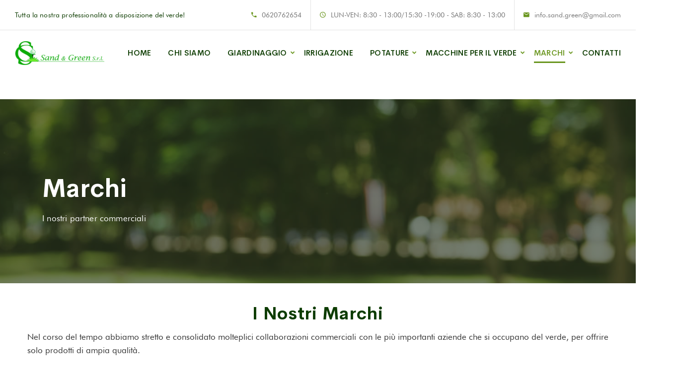

--- FILE ---
content_type: text/html; charset=UTF-8
request_url: https://www.sandandgreen.it/i-nostri-marchi/
body_size: 17283
content:
<!doctype html>
<html lang="it-IT"
	prefix="og: https://ogp.me/ns#" >
<head>
    <meta charset="UTF-8">
    <meta name="viewport" content="width=device-width, initial-scale=1">
    <link rel="profile" href="//gmpg.org/xfn/11">
    <title>Marchi | Sand &amp; Green by Quattrini - San Cesareo (Roma)</title>
    
		<!-- All in One SEO 4.1.2.3 -->
		<meta name="description" content="Commercializziamo macchine per la cura del verde e non solo. Collaboriamo con aziende consolidate del settore. Scopri tutti i marchi distribuiti dalla nostra azienda."/>
		<link rel="canonical" href="https://www.sandandgreen.it/i-nostri-marchi/" />
		<meta property="og:site_name" content="Sand &amp; Green by Quattrini - San Cesareo (Roma) |" />
		<meta property="og:type" content="article" />
		<meta property="og:title" content="Marchi | Sand &amp; Green by Quattrini - San Cesareo (Roma)" />
		<meta property="og:description" content="Commercializziamo macchine per la cura del verde e non solo. Collaboriamo con aziende consolidate del settore. Scopri tutti i marchi distribuiti dalla nostra azienda." />
		<meta property="og:url" content="https://www.sandandgreen.it/i-nostri-marchi/" />
		<meta property="article:published_time" content="2020-02-10T03:27:23Z" />
		<meta property="article:modified_time" content="2021-07-21T10:28:17Z" />
		<meta name="twitter:card" content="summary" />
		<meta name="twitter:domain" content="www.sandandgreen.it" />
		<meta name="twitter:title" content="Marchi | Sand &amp; Green by Quattrini - San Cesareo (Roma)" />
		<meta name="twitter:description" content="Commercializziamo macchine per la cura del verde e non solo. Collaboriamo con aziende consolidate del settore. Scopri tutti i marchi distribuiti dalla nostra azienda." />
		<script type="application/ld+json" class="aioseo-schema">
			{"@context":"https:\/\/schema.org","@graph":[{"@type":"WebSite","@id":"https:\/\/www.sandandgreen.it\/#website","url":"https:\/\/www.sandandgreen.it\/","name":"Sand & Green by Quattrini - San Cesareo (Roma)","publisher":{"@id":"https:\/\/www.sandandgreen.it\/#organization"}},{"@type":"Organization","@id":"https:\/\/www.sandandgreen.it\/#organization","name":"Sand & Green by Quattrini","url":"https:\/\/www.sandandgreen.it\/","logo":{"@type":"ImageObject","@id":"https:\/\/www.sandandgreen.it\/#organizationLogo","url":"https:\/\/www.sandandgreen.it\/wp-content\/uploads\/2021\/03\/logo_sand_green.fw_.png","width":"398","height":"106"},"image":{"@id":"https:\/\/www.sandandgreen.it\/#organizationLogo"},"contactPoint":{"@type":"ContactPoint","telephone":"+390620762654","contactType":"Customer Support"}},{"@type":"BreadcrumbList","@id":"https:\/\/www.sandandgreen.it\/i-nostri-marchi\/#breadcrumblist","itemListElement":[{"@type":"ListItem","@id":"https:\/\/www.sandandgreen.it\/#listItem","position":"1","item":{"@type":"WebPage","@id":"https:\/\/www.sandandgreen.it\/","name":"Home","description":"Sand&Green Roma, specializzata nei servizi di giardinaggio, propone servizi e macchine professionali per la cura del verde, potature e realizzazione impianti di irrigazione. Scopri di pi\u00f9.","url":"https:\/\/www.sandandgreen.it\/"},"nextItem":"https:\/\/www.sandandgreen.it\/i-nostri-marchi\/#listItem"},{"@type":"ListItem","@id":"https:\/\/www.sandandgreen.it\/i-nostri-marchi\/#listItem","position":"2","item":{"@type":"WebPage","@id":"https:\/\/www.sandandgreen.it\/i-nostri-marchi\/","name":"Marchi","description":"Commercializziamo macchine per la cura del verde e non solo. Collaboriamo con aziende consolidate del settore. Scopri tutti i marchi distribuiti dalla nostra azienda.","url":"https:\/\/www.sandandgreen.it\/i-nostri-marchi\/"},"previousItem":"https:\/\/www.sandandgreen.it\/#listItem"}]},{"@type":"WebPage","@id":"https:\/\/www.sandandgreen.it\/i-nostri-marchi\/#webpage","url":"https:\/\/www.sandandgreen.it\/i-nostri-marchi\/","name":"Marchi | Sand & Green by Quattrini - San Cesareo (Roma)","description":"Commercializziamo macchine per la cura del verde e non solo. Collaboriamo con aziende consolidate del settore. Scopri tutti i marchi distribuiti dalla nostra azienda.","inLanguage":"it-IT","isPartOf":{"@id":"https:\/\/www.sandandgreen.it\/#website"},"breadcrumb":{"@id":"https:\/\/www.sandandgreen.it\/i-nostri-marchi\/#breadcrumblist"},"datePublished":"2020-02-10T03:27:23+01:00","dateModified":"2021-07-21T10:28:17+02:00"}]}
		</script>
		<!-- All in One SEO -->

<link rel='dns-prefetch' href='//fonts.googleapis.com' />
<link rel="alternate" type="application/rss+xml" title="Sand &amp; Green by Quattrini - San Cesareo (Roma) &raquo; Feed" href="https://www.sandandgreen.it/feed/" />
<link rel="alternate" title="oEmbed (JSON)" type="application/json+oembed" href="https://www.sandandgreen.it/wp-json/oembed/1.0/embed?url=https%3A%2F%2Fwww.sandandgreen.it%2Fi-nostri-marchi%2F" />
<link rel="alternate" title="oEmbed (XML)" type="text/xml+oembed" href="https://www.sandandgreen.it/wp-json/oembed/1.0/embed?url=https%3A%2F%2Fwww.sandandgreen.it%2Fi-nostri-marchi%2F&#038;format=xml" />
<style id='wp-img-auto-sizes-contain-inline-css' type='text/css'>
img:is([sizes=auto i],[sizes^="auto," i]){contain-intrinsic-size:3000px 1500px}
/*# sourceURL=wp-img-auto-sizes-contain-inline-css */
</style>
<style id='wp-emoji-styles-inline-css' type='text/css'>

	img.wp-smiley, img.emoji {
		display: inline !important;
		border: none !important;
		box-shadow: none !important;
		height: 1em !important;
		width: 1em !important;
		margin: 0 0.07em !important;
		vertical-align: -0.1em !important;
		background: none !important;
		padding: 0 !important;
	}
/*# sourceURL=wp-emoji-styles-inline-css */
</style>
<style id='wp-block-library-inline-css' type='text/css'>
:root{--wp-block-synced-color:#7a00df;--wp-block-synced-color--rgb:122,0,223;--wp-bound-block-color:var(--wp-block-synced-color);--wp-editor-canvas-background:#ddd;--wp-admin-theme-color:#007cba;--wp-admin-theme-color--rgb:0,124,186;--wp-admin-theme-color-darker-10:#006ba1;--wp-admin-theme-color-darker-10--rgb:0,107,160.5;--wp-admin-theme-color-darker-20:#005a87;--wp-admin-theme-color-darker-20--rgb:0,90,135;--wp-admin-border-width-focus:2px}@media (min-resolution:192dpi){:root{--wp-admin-border-width-focus:1.5px}}.wp-element-button{cursor:pointer}:root .has-very-light-gray-background-color{background-color:#eee}:root .has-very-dark-gray-background-color{background-color:#313131}:root .has-very-light-gray-color{color:#eee}:root .has-very-dark-gray-color{color:#313131}:root .has-vivid-green-cyan-to-vivid-cyan-blue-gradient-background{background:linear-gradient(135deg,#00d084,#0693e3)}:root .has-purple-crush-gradient-background{background:linear-gradient(135deg,#34e2e4,#4721fb 50%,#ab1dfe)}:root .has-hazy-dawn-gradient-background{background:linear-gradient(135deg,#faaca8,#dad0ec)}:root .has-subdued-olive-gradient-background{background:linear-gradient(135deg,#fafae1,#67a671)}:root .has-atomic-cream-gradient-background{background:linear-gradient(135deg,#fdd79a,#004a59)}:root .has-nightshade-gradient-background{background:linear-gradient(135deg,#330968,#31cdcf)}:root .has-midnight-gradient-background{background:linear-gradient(135deg,#020381,#2874fc)}:root{--wp--preset--font-size--normal:16px;--wp--preset--font-size--huge:42px}.has-regular-font-size{font-size:1em}.has-larger-font-size{font-size:2.625em}.has-normal-font-size{font-size:var(--wp--preset--font-size--normal)}.has-huge-font-size{font-size:var(--wp--preset--font-size--huge)}.has-text-align-center{text-align:center}.has-text-align-left{text-align:left}.has-text-align-right{text-align:right}.has-fit-text{white-space:nowrap!important}#end-resizable-editor-section{display:none}.aligncenter{clear:both}.items-justified-left{justify-content:flex-start}.items-justified-center{justify-content:center}.items-justified-right{justify-content:flex-end}.items-justified-space-between{justify-content:space-between}.screen-reader-text{border:0;clip-path:inset(50%);height:1px;margin:-1px;overflow:hidden;padding:0;position:absolute;width:1px;word-wrap:normal!important}.screen-reader-text:focus{background-color:#ddd;clip-path:none;color:#444;display:block;font-size:1em;height:auto;left:5px;line-height:normal;padding:15px 23px 14px;text-decoration:none;top:5px;width:auto;z-index:100000}html :where(.has-border-color){border-style:solid}html :where([style*=border-top-color]){border-top-style:solid}html :where([style*=border-right-color]){border-right-style:solid}html :where([style*=border-bottom-color]){border-bottom-style:solid}html :where([style*=border-left-color]){border-left-style:solid}html :where([style*=border-width]){border-style:solid}html :where([style*=border-top-width]){border-top-style:solid}html :where([style*=border-right-width]){border-right-style:solid}html :where([style*=border-bottom-width]){border-bottom-style:solid}html :where([style*=border-left-width]){border-left-style:solid}html :where(img[class*=wp-image-]){height:auto;max-width:100%}:where(figure){margin:0 0 1em}html :where(.is-position-sticky){--wp-admin--admin-bar--position-offset:var(--wp-admin--admin-bar--height,0px)}@media screen and (max-width:600px){html :where(.is-position-sticky){--wp-admin--admin-bar--position-offset:0px}}

/*# sourceURL=wp-block-library-inline-css */
</style><style id='global-styles-inline-css' type='text/css'>
:root{--wp--preset--aspect-ratio--square: 1;--wp--preset--aspect-ratio--4-3: 4/3;--wp--preset--aspect-ratio--3-4: 3/4;--wp--preset--aspect-ratio--3-2: 3/2;--wp--preset--aspect-ratio--2-3: 2/3;--wp--preset--aspect-ratio--16-9: 16/9;--wp--preset--aspect-ratio--9-16: 9/16;--wp--preset--color--black: #000000;--wp--preset--color--cyan-bluish-gray: #abb8c3;--wp--preset--color--white: #ffffff;--wp--preset--color--pale-pink: #f78da7;--wp--preset--color--vivid-red: #cf2e2e;--wp--preset--color--luminous-vivid-orange: #ff6900;--wp--preset--color--luminous-vivid-amber: #fcb900;--wp--preset--color--light-green-cyan: #7bdcb5;--wp--preset--color--vivid-green-cyan: #00d084;--wp--preset--color--pale-cyan-blue: #8ed1fc;--wp--preset--color--vivid-cyan-blue: #0693e3;--wp--preset--color--vivid-purple: #9b51e0;--wp--preset--gradient--vivid-cyan-blue-to-vivid-purple: linear-gradient(135deg,rgb(6,147,227) 0%,rgb(155,81,224) 100%);--wp--preset--gradient--light-green-cyan-to-vivid-green-cyan: linear-gradient(135deg,rgb(122,220,180) 0%,rgb(0,208,130) 100%);--wp--preset--gradient--luminous-vivid-amber-to-luminous-vivid-orange: linear-gradient(135deg,rgb(252,185,0) 0%,rgb(255,105,0) 100%);--wp--preset--gradient--luminous-vivid-orange-to-vivid-red: linear-gradient(135deg,rgb(255,105,0) 0%,rgb(207,46,46) 100%);--wp--preset--gradient--very-light-gray-to-cyan-bluish-gray: linear-gradient(135deg,rgb(238,238,238) 0%,rgb(169,184,195) 100%);--wp--preset--gradient--cool-to-warm-spectrum: linear-gradient(135deg,rgb(74,234,220) 0%,rgb(151,120,209) 20%,rgb(207,42,186) 40%,rgb(238,44,130) 60%,rgb(251,105,98) 80%,rgb(254,248,76) 100%);--wp--preset--gradient--blush-light-purple: linear-gradient(135deg,rgb(255,206,236) 0%,rgb(152,150,240) 100%);--wp--preset--gradient--blush-bordeaux: linear-gradient(135deg,rgb(254,205,165) 0%,rgb(254,45,45) 50%,rgb(107,0,62) 100%);--wp--preset--gradient--luminous-dusk: linear-gradient(135deg,rgb(255,203,112) 0%,rgb(199,81,192) 50%,rgb(65,88,208) 100%);--wp--preset--gradient--pale-ocean: linear-gradient(135deg,rgb(255,245,203) 0%,rgb(182,227,212) 50%,rgb(51,167,181) 100%);--wp--preset--gradient--electric-grass: linear-gradient(135deg,rgb(202,248,128) 0%,rgb(113,206,126) 100%);--wp--preset--gradient--midnight: linear-gradient(135deg,rgb(2,3,129) 0%,rgb(40,116,252) 100%);--wp--preset--font-size--small: 13px;--wp--preset--font-size--medium: 20px;--wp--preset--font-size--large: 36px;--wp--preset--font-size--x-large: 42px;--wp--preset--spacing--20: 0.44rem;--wp--preset--spacing--30: 0.67rem;--wp--preset--spacing--40: 1rem;--wp--preset--spacing--50: 1.5rem;--wp--preset--spacing--60: 2.25rem;--wp--preset--spacing--70: 3.38rem;--wp--preset--spacing--80: 5.06rem;--wp--preset--shadow--natural: 6px 6px 9px rgba(0, 0, 0, 0.2);--wp--preset--shadow--deep: 12px 12px 50px rgba(0, 0, 0, 0.4);--wp--preset--shadow--sharp: 6px 6px 0px rgba(0, 0, 0, 0.2);--wp--preset--shadow--outlined: 6px 6px 0px -3px rgb(255, 255, 255), 6px 6px rgb(0, 0, 0);--wp--preset--shadow--crisp: 6px 6px 0px rgb(0, 0, 0);}:where(.is-layout-flex){gap: 0.5em;}:where(.is-layout-grid){gap: 0.5em;}body .is-layout-flex{display: flex;}.is-layout-flex{flex-wrap: wrap;align-items: center;}.is-layout-flex > :is(*, div){margin: 0;}body .is-layout-grid{display: grid;}.is-layout-grid > :is(*, div){margin: 0;}:where(.wp-block-columns.is-layout-flex){gap: 2em;}:where(.wp-block-columns.is-layout-grid){gap: 2em;}:where(.wp-block-post-template.is-layout-flex){gap: 1.25em;}:where(.wp-block-post-template.is-layout-grid){gap: 1.25em;}.has-black-color{color: var(--wp--preset--color--black) !important;}.has-cyan-bluish-gray-color{color: var(--wp--preset--color--cyan-bluish-gray) !important;}.has-white-color{color: var(--wp--preset--color--white) !important;}.has-pale-pink-color{color: var(--wp--preset--color--pale-pink) !important;}.has-vivid-red-color{color: var(--wp--preset--color--vivid-red) !important;}.has-luminous-vivid-orange-color{color: var(--wp--preset--color--luminous-vivid-orange) !important;}.has-luminous-vivid-amber-color{color: var(--wp--preset--color--luminous-vivid-amber) !important;}.has-light-green-cyan-color{color: var(--wp--preset--color--light-green-cyan) !important;}.has-vivid-green-cyan-color{color: var(--wp--preset--color--vivid-green-cyan) !important;}.has-pale-cyan-blue-color{color: var(--wp--preset--color--pale-cyan-blue) !important;}.has-vivid-cyan-blue-color{color: var(--wp--preset--color--vivid-cyan-blue) !important;}.has-vivid-purple-color{color: var(--wp--preset--color--vivid-purple) !important;}.has-black-background-color{background-color: var(--wp--preset--color--black) !important;}.has-cyan-bluish-gray-background-color{background-color: var(--wp--preset--color--cyan-bluish-gray) !important;}.has-white-background-color{background-color: var(--wp--preset--color--white) !important;}.has-pale-pink-background-color{background-color: var(--wp--preset--color--pale-pink) !important;}.has-vivid-red-background-color{background-color: var(--wp--preset--color--vivid-red) !important;}.has-luminous-vivid-orange-background-color{background-color: var(--wp--preset--color--luminous-vivid-orange) !important;}.has-luminous-vivid-amber-background-color{background-color: var(--wp--preset--color--luminous-vivid-amber) !important;}.has-light-green-cyan-background-color{background-color: var(--wp--preset--color--light-green-cyan) !important;}.has-vivid-green-cyan-background-color{background-color: var(--wp--preset--color--vivid-green-cyan) !important;}.has-pale-cyan-blue-background-color{background-color: var(--wp--preset--color--pale-cyan-blue) !important;}.has-vivid-cyan-blue-background-color{background-color: var(--wp--preset--color--vivid-cyan-blue) !important;}.has-vivid-purple-background-color{background-color: var(--wp--preset--color--vivid-purple) !important;}.has-black-border-color{border-color: var(--wp--preset--color--black) !important;}.has-cyan-bluish-gray-border-color{border-color: var(--wp--preset--color--cyan-bluish-gray) !important;}.has-white-border-color{border-color: var(--wp--preset--color--white) !important;}.has-pale-pink-border-color{border-color: var(--wp--preset--color--pale-pink) !important;}.has-vivid-red-border-color{border-color: var(--wp--preset--color--vivid-red) !important;}.has-luminous-vivid-orange-border-color{border-color: var(--wp--preset--color--luminous-vivid-orange) !important;}.has-luminous-vivid-amber-border-color{border-color: var(--wp--preset--color--luminous-vivid-amber) !important;}.has-light-green-cyan-border-color{border-color: var(--wp--preset--color--light-green-cyan) !important;}.has-vivid-green-cyan-border-color{border-color: var(--wp--preset--color--vivid-green-cyan) !important;}.has-pale-cyan-blue-border-color{border-color: var(--wp--preset--color--pale-cyan-blue) !important;}.has-vivid-cyan-blue-border-color{border-color: var(--wp--preset--color--vivid-cyan-blue) !important;}.has-vivid-purple-border-color{border-color: var(--wp--preset--color--vivid-purple) !important;}.has-vivid-cyan-blue-to-vivid-purple-gradient-background{background: var(--wp--preset--gradient--vivid-cyan-blue-to-vivid-purple) !important;}.has-light-green-cyan-to-vivid-green-cyan-gradient-background{background: var(--wp--preset--gradient--light-green-cyan-to-vivid-green-cyan) !important;}.has-luminous-vivid-amber-to-luminous-vivid-orange-gradient-background{background: var(--wp--preset--gradient--luminous-vivid-amber-to-luminous-vivid-orange) !important;}.has-luminous-vivid-orange-to-vivid-red-gradient-background{background: var(--wp--preset--gradient--luminous-vivid-orange-to-vivid-red) !important;}.has-very-light-gray-to-cyan-bluish-gray-gradient-background{background: var(--wp--preset--gradient--very-light-gray-to-cyan-bluish-gray) !important;}.has-cool-to-warm-spectrum-gradient-background{background: var(--wp--preset--gradient--cool-to-warm-spectrum) !important;}.has-blush-light-purple-gradient-background{background: var(--wp--preset--gradient--blush-light-purple) !important;}.has-blush-bordeaux-gradient-background{background: var(--wp--preset--gradient--blush-bordeaux) !important;}.has-luminous-dusk-gradient-background{background: var(--wp--preset--gradient--luminous-dusk) !important;}.has-pale-ocean-gradient-background{background: var(--wp--preset--gradient--pale-ocean) !important;}.has-electric-grass-gradient-background{background: var(--wp--preset--gradient--electric-grass) !important;}.has-midnight-gradient-background{background: var(--wp--preset--gradient--midnight) !important;}.has-small-font-size{font-size: var(--wp--preset--font-size--small) !important;}.has-medium-font-size{font-size: var(--wp--preset--font-size--medium) !important;}.has-large-font-size{font-size: var(--wp--preset--font-size--large) !important;}.has-x-large-font-size{font-size: var(--wp--preset--font-size--x-large) !important;}
/*# sourceURL=global-styles-inline-css */
</style>

<style id='classic-theme-styles-inline-css' type='text/css'>
/*! This file is auto-generated */
.wp-block-button__link{color:#fff;background-color:#32373c;border-radius:9999px;box-shadow:none;text-decoration:none;padding:calc(.667em + 2px) calc(1.333em + 2px);font-size:1.125em}.wp-block-file__button{background:#32373c;color:#fff;text-decoration:none}
/*# sourceURL=/wp-includes/css/classic-themes.min.css */
</style>
<link rel='stylesheet' id='contact-form-7-css' href='https://www.sandandgreen.it/wp-content/plugins/contact-form-7/includes/css/styles.css?ver=5.4' type='text/css' media='all' />
<style id='contact-form-7-inline-css' type='text/css'>
.wpcf7 .wpcf7-recaptcha iframe {margin-bottom: 0;}.wpcf7 .wpcf7-recaptcha[data-align="center"] > div {margin: 0 auto;}.wpcf7 .wpcf7-recaptcha[data-align="right"] > div {margin: 0 0 0 auto;}
/*# sourceURL=contact-form-7-inline-css */
</style>
<link rel='stylesheet' id='lcb-main-css-css' href='https://www.sandandgreen.it/wp-content/plugins/liquid-custom-builder/assets/css/main.css?ver=1.0.0' type='text/css' media='all' />
<link rel='stylesheet' id='progressbar-lib-css-css' href='https://www.sandandgreen.it/wp-content/plugins/liquid-custom-builder/assets/css/lib/progressbar.min.css?ver=0.7.1' type='text/css' media='all' />
<link rel='stylesheet' id='oc-css-css' href='https://www.sandandgreen.it/wp-content/plugins/liquid-custom-builder/assets/css/lib/owl.carousel.min.css?ver=2.2.1' type='text/css' media='all' />
<link rel='stylesheet' id='logo-owl-css' href='https://www.sandandgreen.it/wp-content/plugins/logo-slider-wp/public/assets/lib/owl.carousel2/owl.carousel.css?ver=1.0.0' type='text/css' media='all' />
<link rel='stylesheet' id='logo-owltheme-css' href='https://www.sandandgreen.it/wp-content/plugins/logo-slider-wp/public/assets/lib/owl.carousel2/owl.theme.default.min.css?ver=1.0.0' type='text/css' media='all' />
<link rel='stylesheet' id='lgx-logo-animate-css' href='https://www.sandandgreen.it/wp-content/plugins/logo-slider-wp/public/assets/lib/animate/animate-logo.css?ver=20' type='text/css' media='all' />
<link rel='stylesheet' id='logo-slider-wp-css' href='https://www.sandandgreen.it/wp-content/plugins/logo-slider-wp/public/assets/css/logo-slider-wp-public.css?ver=1.0.0' type='text/css' media='all' />
<link rel='stylesheet' id='rs-plugin-settings-css' href='https://www.sandandgreen.it/wp-content/plugins/revslider/public/assets/css/rs6.css?ver=6.3.9' type='text/css' media='all' />
<style id='rs-plugin-settings-inline-css' type='text/css'>
#rs-demo-id {}
/*# sourceURL=rs-plugin-settings-inline-css */
</style>
<link rel='stylesheet' id='woocommerce-layout-css' href='https://www.sandandgreen.it/wp-content/plugins/woocommerce/assets/css/woocommerce-layout.css?ver=5.0.3' type='text/css' media='all' />
<link rel='stylesheet' id='woocommerce-smallscreen-css' href='https://www.sandandgreen.it/wp-content/plugins/woocommerce/assets/css/woocommerce-smallscreen.css?ver=5.0.3' type='text/css' media='only screen and (max-width: 768px)' />
<link rel='stylesheet' id='woocommerce-general-css' href='https://www.sandandgreen.it/wp-content/plugins/woocommerce/assets/css/woocommerce.css?ver=5.0.3' type='text/css' media='all' />
<style id='woocommerce-inline-inline-css' type='text/css'>
.woocommerce form .form-row .required { visibility: visible; }
/*# sourceURL=woocommerce-inline-inline-css */
</style>
<link rel='stylesheet' id='bootstrap-css' href='https://www.sandandgreen.it/wp-content/themes/landmaster/assets/css/bootstrap.min.css?ver=4.0.0' type='text/css' media='all' />
<link rel='stylesheet' id='font-awesome-css' href='https://www.sandandgreen.it/wp-content/plugins/elementor/assets/lib/font-awesome/css/font-awesome.min.css?ver=4.7.0' type='text/css' media='all' />
<link rel='stylesheet' id='font-awesome5-css' href='https://www.sandandgreen.it/wp-content/themes/landmaster/assets/css/font-awesome5.min.css?ver=5.8.0' type='text/css' media='all' />
<link rel='stylesheet' id='material-design-iconic-font-css' href='https://www.sandandgreen.it/wp-content/themes/landmaster/assets/css/material-design-iconic-font.min.css?ver=2.2.0' type='text/css' media='all' />
<link rel='stylesheet' id='icofont-css' href='https://www.sandandgreen.it/wp-content/themes/landmaster/assets/css/icofont.min.css?ver=1.0.1' type='text/css' media='all' />
<link rel='stylesheet' id='magnific-popup-css' href='https://www.sandandgreen.it/wp-content/themes/landmaster/assets/css/magnific-popup.css?ver=1.0.0' type='text/css' media='all' />
<link rel='stylesheet' id='landmaster-theme-css' href='https://www.sandandgreen.it/wp-content/themes/landmaster/assets/css/theme.css?ver=1.0.4' type='text/css' media='all' />
<style id='landmaster-theme-inline-css' type='text/css'>
@media screen and(max-width:991px){}.primary-menu>li>a{font-size:15px !important}body #pagetitle.pagetitle{background-image:url(https://www.sandandgreen.it/wp-content/uploads/2021/06/ptt_contact.jpg)}#pagetitle .page-title-inner{text-align:left}@media screen and(min-width:992px){}.elementor-591 .elementor-element.elementor-element-4ab90156{transition:background 0.3s,border 0.3s,border-radius 0.3s,box-shadow 0.3s;margin-top:0 !important;margin-bottom:0}#site-header-wrap{position:relative;z-index:999;height:200px!important}#site-header-wrap #site-header{position:relative;top:15px}@media screen and(min-width:992px){.primary-menu &gt;li &gt;a{font-family:&#039;CerebriSans SemiBold&#039;;font-weight:600;font-size:15px!important;color:#0d3c00;line-height:92px;position:relative;-webkit-font-smoothing:antialiased;font-smoothing:antialiased;-moz-osx-font-smoothing:grayscale;letter-spacing:0}}@media screen and(min-width:992px){.primary-menu &gt;li{display:inline-block;vertical-align:middle;float:left;margin:0 10px!important}}@media screen and(min-width:992px){#site-header-wrap.header-layout2 .site-header-main .primary-menu &gt;li.menu-item-has-children{margin:0 15px!important}}
/*# sourceURL=landmaster-theme-inline-css */
</style>
<link rel='stylesheet' id='twentytwenty-css' href='https://www.sandandgreen.it/wp-content/themes/landmaster/assets/css/twentytwenty.css?ver=2.0.0' type='text/css' media='all' />
<link rel='stylesheet' id='animate-css' href='https://www.sandandgreen.it/wp-content/themes/landmaster/assets/css/animate.css?ver=1.0.0' type='text/css' media='all' />
<link rel='stylesheet' id='landmaster-menu-css' href='https://www.sandandgreen.it/wp-content/themes/landmaster/assets/css/menu.css?ver=1.0.4' type='text/css' media='all' />
<link rel='stylesheet' id='landmaster-style-css' href='https://www.sandandgreen.it/wp-content/themes/landmaster/style.css?ver=6.9' type='text/css' media='all' />
<link rel='stylesheet' id='landmaster-google-fonts-css' href='https://fonts.googleapis.com/css?family=Roboto%3A300%2C400%2C400i%2C500%2C500i%2C700%2C700i&#038;subset=latin%2Clatin-ext&#038;ver=6.9' type='text/css' media='all' />
<link rel='stylesheet' id='tf-compiled-options-mobmenu-css' href='https://www.sandandgreen.it/wp-content/uploads/dynamic-mobmenu.css?ver=2.8.2.2-956' type='text/css' media='all' />
<link rel='stylesheet' id='tf-google-webfont-open-sans-css' href='//fonts.googleapis.com/css?family=Open+Sans%3A500%2C400&#038;subset=latin%2Clatin-ext&#038;ver=6.9' type='text/css' media='all' />
<link rel='stylesheet' id='newsletter-css' href='https://www.sandandgreen.it/wp-content/plugins/newsletter/style.css?ver=7.0.4' type='text/css' media='all' />
<link rel='stylesheet' id='elementor-icons-css' href='https://www.sandandgreen.it/wp-content/plugins/elementor/assets/lib/eicons/css/elementor-icons.min.css?ver=5.11.0' type='text/css' media='all' />
<link rel='stylesheet' id='elementor-animations-css' href='https://www.sandandgreen.it/wp-content/plugins/elementor/assets/lib/animations/animations.min.css?ver=3.1.3' type='text/css' media='all' />
<link rel='stylesheet' id='elementor-frontend-css' href='https://www.sandandgreen.it/wp-content/plugins/elementor/assets/css/frontend.min.css?ver=3.1.3' type='text/css' media='all' />
<link rel='stylesheet' id='elementor-post-3725-css' href='https://www.sandandgreen.it/wp-content/uploads/elementor/css/post-3725.css?ver=1615276417' type='text/css' media='all' />
<link rel='stylesheet' id='elementor-global-css' href='https://www.sandandgreen.it/wp-content/uploads/elementor/css/global.css?ver=1615276417' type='text/css' media='all' />
<link rel='stylesheet' id='elementor-post-2162-css' href='https://www.sandandgreen.it/wp-content/uploads/elementor/css/post-2162.css?ver=1623835042' type='text/css' media='all' />
<link rel='stylesheet' id='cssmobmenu-icons-css' href='https://www.sandandgreen.it/wp-content/plugins/mobile-menu/includes/css/mobmenu-icons.css?ver=6.9' type='text/css' media='all' />
<link rel='stylesheet' id='cssmobmenu-css' href='https://www.sandandgreen.it/wp-content/plugins/mobile-menu/includes/css/mobmenu.css?ver=2.8.2.2' type='text/css' media='all' />
<link rel='stylesheet' id='google-fonts-1-css' href='https://fonts.googleapis.com/css?family=Roboto%3A100%2C100italic%2C200%2C200italic%2C300%2C300italic%2C400%2C400italic%2C500%2C500italic%2C600%2C600italic%2C700%2C700italic%2C800%2C800italic%2C900%2C900italic%7CRoboto+Slab%3A100%2C100italic%2C200%2C200italic%2C300%2C300italic%2C400%2C400italic%2C500%2C500italic%2C600%2C600italic%2C700%2C700italic%2C800%2C800italic%2C900%2C900italic&#038;ver=6.9' type='text/css' media='all' />
<script type="text/javascript" src="https://www.sandandgreen.it/wp-includes/js/jquery/jquery.min.js?ver=3.7.1" id="jquery-core-js"></script>
<script type="text/javascript" src="https://www.sandandgreen.it/wp-includes/js/jquery/jquery-migrate.min.js?ver=3.4.1" id="jquery-migrate-js"></script>
<script type="text/javascript" src="https://www.sandandgreen.it/wp-content/plugins/liquid-custom-builder/assets/js/main.js?ver=1.0.0" id="lcb-main-js-js"></script>
<script type="text/javascript" src="https://www.sandandgreen.it/wp-content/plugins/logo-slider-wp/public/assets/lib/owl.carousel2/owl.carousel.js?ver=1.0.0" id="logoowljs-js"></script>
<script type="text/javascript" id="logo-slider-wp-js-extra">
/* <![CDATA[ */
var logosliderwp = {"owl_navigationTextL":"https://www.sandandgreen.it/wp-content/plugins/logo-slider-wp/public/assets/img/prev.png","owl_navigationTextR":"https://www.sandandgreen.it/wp-content/plugins/logo-slider-wp/public/assets/img/next.png"};
//# sourceURL=logo-slider-wp-js-extra
/* ]]> */
</script>
<script type="text/javascript" src="https://www.sandandgreen.it/wp-content/plugins/logo-slider-wp/public/assets/js/logo-slider-wp-public.js?ver=1.0.0" id="logo-slider-wp-js"></script>
<script type="text/javascript" src="https://www.sandandgreen.it/wp-content/plugins/revslider/public/assets/js/rbtools.min.js?ver=6.3.9" id="tp-tools-js"></script>
<script type="text/javascript" src="https://www.sandandgreen.it/wp-content/plugins/revslider/public/assets/js/rs6.min.js?ver=6.3.9" id="revmin-js"></script>
<script type="text/javascript" src="https://www.sandandgreen.it/wp-content/plugins/mobile-menu/includes/js/mobmenu.js?ver=2.8.2.2" id="mobmenujs-js"></script>
<link rel="EditURI" type="application/rsd+xml" title="RSD" href="https://www.sandandgreen.it/xmlrpc.php?rsd" />
<meta name="generator" content="WordPress 6.9" />
<meta name="generator" content="WooCommerce 5.0.3" />
<link rel='shortlink' href='https://www.sandandgreen.it/?p=2162' />
<meta name="framework" content="Redux 4.1.24" /><link rel="icon" type="image/png" href="https://www.sandandgreen.it/wp-content/uploads/2021/03/favicon.png"/>	<noscript><style>.woocommerce-product-gallery{ opacity: 1 !important; }</style></noscript>
	<meta name="generator" content="Powered by Slider Revolution 6.3.9 - responsive, Mobile-Friendly Slider Plugin for WordPress with comfortable drag and drop interface." />
<link rel="icon" href="https://www.sandandgreen.it/wp-content/uploads/2021/03/favicon.png" sizes="32x32" />
<link rel="icon" href="https://www.sandandgreen.it/wp-content/uploads/2021/03/favicon.png" sizes="192x192" />
<link rel="apple-touch-icon" href="https://www.sandandgreen.it/wp-content/uploads/2021/03/favicon.png" />
<meta name="msapplication-TileImage" content="https://www.sandandgreen.it/wp-content/uploads/2021/03/favicon.png" />
<script type="text/javascript">function setREVStartSize(e){
			//window.requestAnimationFrame(function() {				 
				window.RSIW = window.RSIW===undefined ? window.innerWidth : window.RSIW;	
				window.RSIH = window.RSIH===undefined ? window.innerHeight : window.RSIH;	
				try {								
					var pw = document.getElementById(e.c).parentNode.offsetWidth,
						newh;
					pw = pw===0 || isNaN(pw) ? window.RSIW : pw;
					e.tabw = e.tabw===undefined ? 0 : parseInt(e.tabw);
					e.thumbw = e.thumbw===undefined ? 0 : parseInt(e.thumbw);
					e.tabh = e.tabh===undefined ? 0 : parseInt(e.tabh);
					e.thumbh = e.thumbh===undefined ? 0 : parseInt(e.thumbh);
					e.tabhide = e.tabhide===undefined ? 0 : parseInt(e.tabhide);
					e.thumbhide = e.thumbhide===undefined ? 0 : parseInt(e.thumbhide);
					e.mh = e.mh===undefined || e.mh=="" || e.mh==="auto" ? 0 : parseInt(e.mh,0);		
					if(e.layout==="fullscreen" || e.l==="fullscreen") 						
						newh = Math.max(e.mh,window.RSIH);					
					else{					
						e.gw = Array.isArray(e.gw) ? e.gw : [e.gw];
						for (var i in e.rl) if (e.gw[i]===undefined || e.gw[i]===0) e.gw[i] = e.gw[i-1];					
						e.gh = e.el===undefined || e.el==="" || (Array.isArray(e.el) && e.el.length==0)? e.gh : e.el;
						e.gh = Array.isArray(e.gh) ? e.gh : [e.gh];
						for (var i in e.rl) if (e.gh[i]===undefined || e.gh[i]===0) e.gh[i] = e.gh[i-1];
											
						var nl = new Array(e.rl.length),
							ix = 0,						
							sl;					
						e.tabw = e.tabhide>=pw ? 0 : e.tabw;
						e.thumbw = e.thumbhide>=pw ? 0 : e.thumbw;
						e.tabh = e.tabhide>=pw ? 0 : e.tabh;
						e.thumbh = e.thumbhide>=pw ? 0 : e.thumbh;					
						for (var i in e.rl) nl[i] = e.rl[i]<window.RSIW ? 0 : e.rl[i];
						sl = nl[0];									
						for (var i in nl) if (sl>nl[i] && nl[i]>0) { sl = nl[i]; ix=i;}															
						var m = pw>(e.gw[ix]+e.tabw+e.thumbw) ? 1 : (pw-(e.tabw+e.thumbw)) / (e.gw[ix]);					
						newh =  (e.gh[ix] * m) + (e.tabh + e.thumbh);
					}				
					if(window.rs_init_css===undefined) window.rs_init_css = document.head.appendChild(document.createElement("style"));					
					document.getElementById(e.c).height = newh+"px";
					window.rs_init_css.innerHTML += "#"+e.c+"_wrapper { height: "+newh+"px }";				
				} catch(e){
					console.log("Failure at Presize of Slider:" + e)
				}					   
			//});
		  };</script>
		<style type="text/css" id="wp-custom-css">
			.primary-menu .sub-menu {
	position: absolute;
	padding: 25px 0;
	background-color: #fff;
	border-bottom: 2px solid #6a961f;
	top: 100%;
	margin-top: 15px;
	min-width: 290px;
	z-index: 99;
	visibility: hidden;
	opacity: 0;
	-webkit-box-shadow: 0px 5px 83px 0 rgba(40, 40, 40, 0.15);
	-khtml-box-shadow: 0px 5px 83px 0 rgba(40, 40, 40, 0.15);
	-moz-box-shadow: 0px 5px 83px 0 rgba(40, 40, 40, 0.15);
	-ms-box-shadow: 0px 5px 83px 0 rgba(40, 40, 40, 0.15);
	-o-box-shadow: 0px 5px 83px 0 rgba(40, 40, 40, 0.15);
	box-shadow: 0px 5px 83px 0 rgba(40, 40, 40, 0.15);
	-webkit-transition: all 300ms linear 0ms;
	-khtml-transition: all 300ms linear 0ms;
	-moz-transition: all 300ms linear 0ms;
	-ms-transition: all 300ms linear 0ms;
	-o-transition: all 300ms linear 0ms;
	transition: all 300ms linear 0ms;
	clip: rect(1px, 1px, 1px, 1px);
}


#site-header-wrap #site-header {
	position: relative;
	top: 0px !important;
}		</style>
		<style id="cms_theme_options-dynamic-css" title="dynamic-css" class="redux-options-output">.primary-menu > li > a, body .primary-menu .sub-menu li a{font-display:swap;}a{color:#777777;}a:hover{color:#6a961f;}a:active{color:#6a961f;}body{font-display:swap;}#page.site h1,#page.site .h1,#page.site .text-heading{font-display:swap;}#page.site h2,#page.site .h2{font-display:swap;}#page.site h3,#page.site .h3{font-display:swap;}#page.site h4,#page.site .h4{font-display:swap;}#page.site h5,#page.site .h5{font-display:swap;}#page.site h6,#page.site .h6{font-display:swap;}</style><style id="cms-page-dynamic-css" data-type="redux-output-css">#content{padding-top:0px;padding-bottom:68px;}</style><!-- Global site tag (gtag.js) - Google Analytics -->
<script async src="https://www.googletagmanager.com/gtag/js?id=G-70QGC2MQTX"></script>
<script>
  window.dataLayer = window.dataLayer || [];
  function gtag(){dataLayer.push(arguments);}
  gtag('js', new Date());

  gtag('config', 'G-70QGC2MQTX');
</script>
</head>

<body data-rsssl=1 class="wp-singular page-template-default page page-id-2162 wp-theme-landmaster theme-landmaster woocommerce-no-js redux-page header-sticky mob-menu-slideout-over elementor-default elementor-kit-3725 elementor-page elementor-page-2162">
<div id="page" class="site">
            <div id="cms-loadding" class="cms-loader">
            <div class="spinner">
                <div class="double-bounce1"></div>
                <div class="double-bounce2"></div>
            </div>
        </div>
    <header id="masthead" class="site-header">
    <div id="site-header-wrap" class="header-layout2 fixed-height is-sticky">
                    <div class="header-top">
                <div class="container">
                    <div class="row">
                        <div class="col-lg-12 col-md-12 col-sm-12">
                            <div class="header-top-inner">
                                <div class="header-top-left">
                                    <p><span class="color-secondary">Tutta la nostra professionalità a disposizione del verde!</span></p>
                                </div>
                                <div class="header-top-right">
                                    <div class="top-right-content">
                                                                                    <div class="ct-item ct-phone">
                                                <span><i class="zmdi zmdi-phone"></i></span>
                                                <a href="tel:0620762654">0620762654</a>
                                            </div>
                                                                                    <div class="ct-item ct-time">
                                                <span><i class="zmdi zmdi-time"></i></span>
                                                <p>LUN-VEN: 8:30 - 13:00/15:30 -19:00 - SAB: 8:30 - 13:00</p>
                                            </div>
                                                                                    <div class="ct-item ct-email">
                                                <span><i class="zmdi zmdi-email"></i></span>
                                                <a href="mailto:info.sand.green@gmail.com">info.sand.green@gmail.com</a>
                                            </div>
                                                                            </div>
                                </div>
                            </div>
                        </div>
                    </div>
                </div>
            </div>
                    <div id="site-header" class="site-header-main">
            <div class="container">
                <div class="row">
                    <div class="col-lg-12 col-md-12 col-sm-12">
                        <div class="column-flex">
                            <div class="site-branding">
                                <a class="logo-dark" href="https://www.sandandgreen.it/" title="Sand &amp; Green by Quattrini - San Cesareo (Roma)" rel="home"><img src="https://www.sandandgreen.it/wp-content/uploads/2021/03/logo_sand_green.fw_.png" alt="Sand &amp; Green by Quattrini - San Cesareo (Roma)"/></a><a class="logo-light" href="https://www.sandandgreen.it/" title="Sand &amp; Green by Quattrini - San Cesareo (Roma)" rel="home"><img src="https://www.sandandgreen.it/wp-content/uploads/2021/03/logo_sand_green.light_.fw_.png" alt="Sand &amp; Green by Quattrini - San Cesareo (Roma)"/></a><a class="logo-mobile" href="https://www.sandandgreen.it/" title="Sand &amp; Green by Quattrini - San Cesareo (Roma)" rel="home"><img src="https://www.sandandgreen.it/wp-content/uploads/2021/03/logo_sand_green.fw_.png" alt="Sand &amp; Green by Quattrini - San Cesareo (Roma)"/></a>                            </div>
                            <div class="site-navigation">
                                <nav class="main-navigation">
                                    <ul id="mastmenu" class="primary-menu clearfix"><li id="menu-item-3680" class="menu-item menu-item-type-custom menu-item-object-custom menu-item-home menu-item-3680"><a href="https://www.sandandgreen.it/">HOME</a></li>
<li id="menu-item-3690" class="menu-item menu-item-type-custom menu-item-object-custom menu-item-3690"><a href="https://www.sandandgreen.it/chi-siamo/">CHI SIAMO</a></li>
<li id="menu-item-3918" class="menu-item menu-item-type-custom menu-item-object-custom menu-item-has-children menu-item-3918"><a href="#" title="Servizi e Macchinari per il Giardinaggio e la Cura del verde">GIARDINAGGIO</a>
<ul class="sub-menu">
	<li id="menu-item-3907" class="menu-item menu-item-type-custom menu-item-object-custom menu-item-3907"><a href="https://www.sandandgreen.it/servizi/realizzazione-giardini" title="Soluzioni per la Realizzazione di Giardini">REALIZZAZIONE GIARDINI</a></li>
	<li id="menu-item-3920" class="menu-item menu-item-type-custom menu-item-object-custom menu-item-3920"><a href="https://www.sandandgreen.it/servzi/giardini-verticali/" title="Soluzioni per la Realizzazione di Giardini Verticali">GIARDINI VERTICALI</a></li>
	<li id="menu-item-3925" class="menu-item menu-item-type-custom menu-item-object-custom menu-item-3925"><a href="https://www.sandandgreen.it/servizi/semina-e-fertilizzanti" title="Vendita Sementi e Fertilizzanti">SEMINA E FERTILIZZANTI</a></li>
	<li id="menu-item-4186" class="menu-item menu-item-type-custom menu-item-object-custom menu-item-4186"><a href="https://www.sandandgreen.it/servzi/posa-prati-sintetici/" title="Servizi e prodotti per la Posa di Prati Sintetici a Roma">POSA PRATI SINTETICI</a></li>
</ul>
</li>
<li id="menu-item-3908" class="menu-item menu-item-type-custom menu-item-object-custom menu-item-3908"><a href="https://www.sandandgreen.it/servzi/irrigazione/" title="Impianti e Sistemi di Irrigazione">IRRIGAZIONE</a></li>
<li id="menu-item-3929" class="menu-item menu-item-type-custom menu-item-object-custom menu-item-has-children menu-item-3929"><a href="#" title="Servizi e Macchinari per Potature">POTATURE</a>
<ul class="sub-menu">
	<li id="menu-item-3928" class="menu-item menu-item-type-custom menu-item-object-custom menu-item-3928"><a href="https://www.sandandgreen.it/servzi/potature-ad-alto-fusto/">POTATURE AD ALTO FUSTO</a></li>
	<li id="menu-item-4157" class="menu-item menu-item-type-custom menu-item-object-custom menu-item-4157"><a href="https://www.sandandgreen.it/servzi/potature-periodiche-e-taglio-siepi/">POTATURE PERIODICHE E TAGLIO SIEPI</a></li>
</ul>
</li>
<li id="menu-item-3930" class="menu-item menu-item-type-custom menu-item-object-custom menu-item-has-children menu-item-3930"><a href="#">MACCHINE PER IL VERDE</a>
<ul class="sub-menu">
	<li id="menu-item-3694" class="menu-item menu-item-type-post_type menu-item-object-service menu-item-3694"><a href="https://www.sandandgreen.it/servizi/vendita-macchinari-giardinaggio/" title="Vendita Macchine Agricole e per la Cura del Verde">VENDITA</a></li>
	<li id="menu-item-3931" class="menu-item menu-item-type-custom menu-item-object-custom menu-item-3931"><a href="https://www.sandandgreen.it/servizi//riparazioni/" title="Riparazione Macchine Agricole e per la Cura del Verde">RIPARAZIONI</a></li>
	<li id="menu-item-4187" class="menu-item menu-item-type-custom menu-item-object-custom menu-item-4187"><a href="https://www.sandandgreen.it/servizi/ricambi/" title="Ricambi per Macchine Agricole e per la Cura del Verde">RICAMBI</a></li>
</ul>
</li>
<li id="menu-item-4617" class="menu-item menu-item-type-post_type menu-item-object-page current-menu-item page_item page-item-2162 current_page_item menu-item-has-children menu-item-4617"><a href="https://www.sandandgreen.it/i-nostri-marchi/" aria-current="page">MARCHI</a>
<ul class="sub-menu">
	<li id="menu-item-5256" class="menu-item menu-item-type-post_type menu-item-object-page menu-item-5256"><a href="https://www.sandandgreen.it/rivenditore-autorizzato-cub-cadet/">CUB CADET</a></li>
	<li id="menu-item-5255" class="menu-item menu-item-type-post_type menu-item-object-page menu-item-5255"><a href="https://www.sandandgreen.it/rivenditore-autorizzato-dennis/">DENNIS</a></li>
	<li id="menu-item-5280" class="menu-item menu-item-type-post_type menu-item-object-page menu-item-5280"><a href="https://www.sandandgreen.it/rivenditore-autorizzato-dewalt/">DEWALT</a></li>
	<li id="menu-item-4869" class="menu-item menu-item-type-post_type menu-item-object-page menu-item-4869"><a href="https://www.sandandgreen.it/echo/">ECHO</a></li>
	<li id="menu-item-4868" class="menu-item menu-item-type-post_type menu-item-object-page menu-item-4868"><a href="https://www.sandandgreen.it/herbatech/">HERBATECH</a></li>
	<li id="menu-item-4867" class="menu-item menu-item-type-post_type menu-item-object-page menu-item-4867"><a href="https://www.sandandgreen.it/husqvarna/">HUSQVARNA</a></li>
	<li id="menu-item-4866" class="menu-item menu-item-type-post_type menu-item-object-page menu-item-4866"><a href="https://www.sandandgreen.it/meccanica-benassi/">MECCANICA BENASSI</a></li>
	<li id="menu-item-4865" class="menu-item menu-item-type-post_type menu-item-object-page menu-item-4865"><a href="https://www.sandandgreen.it/mtd/">MTD</a></li>
	<li id="menu-item-4864" class="menu-item menu-item-type-post_type menu-item-object-page menu-item-4864"><a href="https://www.sandandgreen.it/rainbird/">RAIN BIRD</a></li>
	<li id="menu-item-5218" class="menu-item menu-item-type-post_type menu-item-object-page menu-item-5218"><a href="https://www.sandandgreen.it/redexim/">REDEXIM</a></li>
	<li id="menu-item-4863" class="menu-item menu-item-type-post_type menu-item-object-page menu-item-4863"><a href="https://www.sandandgreen.it/shindaiwa/">SHINDAIWA</a></li>
	<li id="menu-item-4862" class="menu-item menu-item-type-post_type menu-item-object-page menu-item-4862"><a href="https://www.sandandgreen.it/toro/">TORO</a></li>
	<li id="menu-item-4861" class="menu-item menu-item-type-post_type menu-item-object-page menu-item-4861"><a href="https://www.sandandgreen.it/verdevip/">VERDEVIP</a></li>
	<li id="menu-item-4860" class="menu-item menu-item-type-post_type menu-item-object-page menu-item-4860"><a href="https://www.sandandgreen.it/zanon/">ZANON</a></li>
</ul>
</li>
<li id="menu-item-3710" class="menu-item menu-item-type-post_type menu-item-object-page menu-item-3710"><a href="https://www.sandandgreen.it/contattaci/">CONTATTI</a></li>
</ul>                                </nav>
                            </div>

                                                    </div>
                    </div>
                </div>
            </div>
            <div id="main-menu-mobile">
                <span class="btn-nav-mobile open-menu">
                    <span></span>
                </span>
            </div>
        </div>
    </div>
</header>                    <div id="pagetitle" style="" class="pagetitle bg-overlay bg-image page-title-layout1">
                    <div class="container">
                        <div class="page-title-inner font-smooth left">
                                                            <h1 class="page-title">Marchi</h1>
                                                                                        <p class="page-sub-title">
                                    I nostri partner commerciali                                </p>
                                                    </div>
                                            </div>
                </div>
                    <div id="content" class="site-content">
    	<div class="content-inner">
    <div class="container content-container">
        <div class="row content-row">
            <div id="primary"  class="content-area content-full-width col-12">
                <main id="main" class="site-main">
                    
<article id="post-2162" class="post-2162 page type-page status-publish hentry">
    <div class="entry-content clearfix">
        		<div data-elementor-type="wp-page" data-elementor-id="2162" class="elementor elementor-2162" data-elementor-settings="[]">
							<div class="elementor-section-wrap">
					        <section class="elementor-section elementor-top-section elementor-element elementor-element-307251bf elementor-section-stretched elementor-section-boxed elementor-section-height-default elementor-section-height-default" data-id="307251bf" data-element_type="section" data-settings="{&quot;background_background&quot;:&quot;classic&quot;,&quot;stretch_section&quot;:&quot;section-stretched&quot;}">
            
                        <div class="elementor-container elementor-column-gap-default ">
                    <div class="elementor-column elementor-col-100 elementor-top-column elementor-element elementor-element-725c7f0e" data-id="725c7f0e" data-element_type="column" data-settings="{&quot;background_background&quot;:&quot;classic&quot;}">
            <div class="elementor-widget-wrap elementor-element-populated">
                        		<div class="elementor-element elementor-element-7256a73 elementor-widget elementor-widget-spacer" data-id="7256a73" data-element_type="widget" data-widget_type="spacer.default">
				<div class="elementor-widget-container">
					<div class="elementor-spacer">
			<div class="elementor-spacer-inner"></div>
		</div>
				</div>
				</div>
				<div class="elementor-element elementor-element-44f1c4fc elementor-widget elementor-widget-cms_heading" data-id="44f1c4fc" data-element_type="widget" data-widget_type="cms_heading.default">
				<div class="elementor-widget-container">
			<div class="cms-heading layout1">
            <h3 class="custom-heading">
            <span >
                I Nostri Marchi            </span>
        </h3>
    </div>

		</div>
				</div>
				<div class="elementor-element elementor-element-3e5c9a6c elementor-widget elementor-widget-text-editor" data-id="3e5c9a6c" data-element_type="widget" data-widget_type="text-editor.default">
				<div class="elementor-widget-container">
					<div class="elementor-text-editor elementor-clearfix"><p style="text-align: justify;"><span style="color: #333333;">Nel corso del tempo abbiamo stretto e consolidato molteplici collaborazioni commerciali con le più importanti aziende che si occupano del verde, per offrire solo prodotti di ampia qualità.</span></p></div>
				</div>
				</div>
				<div class="elementor-element elementor-element-0e6577c elementor-widget elementor-widget-text-editor" data-id="0e6577c" data-element_type="widget" data-widget_type="text-editor.default">
				<div class="elementor-widget-container">
					<div class="elementor-text-editor elementor-clearfix"><p style="text-align: center;"><div  class="lgx-logo-slider-wp"><div class="lgx-logo-wrapper  nav-position-b-center hover-default"  ><div class="owl-carousel lgx-logo-carousel"  data-margin="10"  data-loop="true"  data-autoplay="true"  data-autoplaytimeout="3000"  data-lazyload="false"  data-autoplayhoverpause="false"  data-dots="true"  data-smartspeed="500"  data-slidespeed="200"  data-paginationspeed="800"  data-itemlarge="5"  data-itemdesk="5"  data-itemtablet="4"  data-itemmobile="2"  data-navlarge="false"  data-navdesk="false"  data-navtablet="true"  data-navmobile="false"  ><div class="item lgx-log-item" ><div class="lgx-logo-item" ><a href="https://www.sandandgreen.it/rivenditore-autorizzato-dewalt/" target="_blank"><img decoding="async" class="lgx-logo-img" src="https://www.sandandgreen.it/wp-content/uploads/2025/04/dewalt_black@2x.png" style="max-width: 350px;max-height: 350px;"  title="DeWalt" /></a></div></div><div class="item lgx-log-item" ><div class="lgx-logo-item" ><a href="https://www.sandandgreen.it/rivenditore-autorizzato-cub-cadet/" target="_blank"><img decoding="async" class="lgx-logo-img" src="https://www.sandandgreen.it/wp-content/uploads/2023/05/cubcadet.png" style="max-width: 350px;max-height: 350px;"  title="Cub Cadet" /></a></div></div><div class="item lgx-log-item" ><div class="lgx-logo-item" ><a href="https://www.sandandgreen.it/rivenditore-autorizzato-dennis/" target="_blank"><img decoding="async" class="lgx-logo-img" src="https://www.sandandgreen.it/wp-content/uploads/2023/05/1.png" style="max-width: 350px;max-height: 350px;"  title="Dennis" /></a></div></div><div class="item lgx-log-item" ><div class="lgx-logo-item" ><a href="https://www.sandandgreen.it/redexim/" target="_blank"><img decoding="async" class="lgx-logo-img" src="https://www.sandandgreen.it/wp-content/uploads/2023/05/logo-redexim.png" style="max-width: 350px;max-height: 350px;"  title="Redexim" /></a></div></div><div class="item lgx-log-item" ><div class="lgx-logo-item" ><a href="https://www.sandandgreen.it/rainbird/" target="_blank"><img decoding="async" class="lgx-logo-img" src="https://www.sandandgreen.it/wp-content/uploads/2021/06/logo-rainbird.fw_.png" style="max-width: 350px;max-height: 350px;"  title="Rain Bird" /></a></div></div><div class="item lgx-log-item" ><div class="lgx-logo-item" ><a href="https://www.sandandgreen.it/shindaiwa/" target="_blank"><img decoding="async" class="lgx-logo-img" src="https://www.sandandgreen.it/wp-content/uploads/2021/06/logo-shidaiwa.fw_.png" style="max-width: 350px;max-height: 350px;"  title="Shindaiwa" /></a></div></div><div class="item lgx-log-item" ><div class="lgx-logo-item" ><a href="https://www.sandandgreen.it/toro/" target="_blank"><img decoding="async" class="lgx-logo-img" src="https://www.sandandgreen.it/wp-content/uploads/2021/03/logo-toro.fw_.png" style="max-width: 350px;max-height: 350px;"  title="Toro" /></a></div></div><div class="item lgx-log-item" ><div class="lgx-logo-item" ><a href="https://www.sandandgreen.it/verdevip/" target="_blank"><img decoding="async" class="lgx-logo-img" src="https://www.sandandgreen.it/wp-content/uploads/2021/06/logo-verdevip.fw_.png" style="max-width: 350px;max-height: 350px;"  title="VerdeVip" /></a></div></div><div class="item lgx-log-item" ><div class="lgx-logo-item" ><a href="https://www.sandandgreen.it/zanon/" target="_blank"><img decoding="async" class="lgx-logo-img" src="https://www.sandandgreen.it/wp-content/uploads/2021/06/logo-zanon.fw_.png" style="max-width: 350px;max-height: 350px;"  title="Zanon" /></a></div></div><div class="item lgx-log-item" ><div class="lgx-logo-item" ><a href="https://www.sandandgreen.it/meccanica-benassi/" target="_blank"><img decoding="async" class="lgx-logo-img" src="https://www.sandandgreen.it/wp-content/uploads/2021/06/logo-meccanica_benassi.fw_.png" style="max-width: 350px;max-height: 350px;"  title="Meccanica Benassi" /></a></div></div><div class="item lgx-log-item" ><div class="lgx-logo-item" ><a href="https://www.sandandgreen.it/mtd/" target="_blank"><img decoding="async" class="lgx-logo-img" src="https://www.sandandgreen.it/wp-content/uploads/2021/06/logo-mtd.fw_.png" style="max-width: 350px;max-height: 350px;"  title="MTD" /></a></div></div><div class="item lgx-log-item" ><div class="lgx-logo-item" ><a href="https://www.sandandgreen.it/husqvarna/" target="_blank"><img decoding="async" class="lgx-logo-img" src="https://www.sandandgreen.it/wp-content/uploads/2021/06/logo-hq.fw_.png" style="max-width: 350px;max-height: 350px;"  title="Husqvarna" /></a></div></div><div class="item lgx-log-item" ><div class="lgx-logo-item" ><a href="https://www.sandandgreen.it/herbatech/" target="_blank"><img decoding="async" class="lgx-logo-img" src="https://www.sandandgreen.it/wp-content/uploads/2021/03/logo-herbatech.fw_.png" style="max-width: 350px;max-height: 350px;"  title="Herbatech" /></a></div></div><div class="item lgx-log-item" ><div class="lgx-logo-item" ><a href="https://www.sandandgreen.it/echo/" target="_blank"><img decoding="async" class="lgx-logo-img" src="https://www.sandandgreen.it/wp-content/uploads/2021/06/logo-echo.fw_.png" style="max-width: 350px;max-height: 350px;"  title="ECHO" /></a></div></div></div></div></div></p></div>
				</div>
				</div>
				<div class="elementor-element elementor-element-2bcce7c elementor-widget elementor-widget-spacer" data-id="2bcce7c" data-element_type="widget" data-widget_type="spacer.default">
				<div class="elementor-widget-container">
					<div class="elementor-spacer">
			<div class="elementor-spacer-inner"></div>
		</div>
				</div>
				</div>
		            </div>
        </div>
                            </div>
        </section>
        				</div>
					</div>
		    </div><!-- .entry-content -->

    </article><!-- #post-2162 -->
                </main><!-- #main -->
            </div><!-- #primary -->

            
        </div>
    </div>
	</div><!-- #content inner -->
</div><!-- #content -->

<footer id="colophon" class="site-footer font-smooth footer-layout1 footer-4-column">
            <div class="top-footer">
            <div class="container">
                <div class="row">
                    <div class="cms-footer-item col-xl-3 col-lg-3 col-md-6 col-sm-12"><section id="media_image-2" class="footer-logo widget widget_media_image"><a href="https://www.sandandgreen.it/"><img width="300" height="80" src="https://www.sandandgreen.it/wp-content/uploads/2021/03/logo_sand_green.light_.fw_-300x80.png" class="image wp-image-3729  attachment-medium size-medium" alt="" style="max-width: 100%; height: auto;" decoding="async" srcset="https://www.sandandgreen.it/wp-content/uploads/2021/03/logo_sand_green.light_.fw_-300x80.png 300w, https://www.sandandgreen.it/wp-content/uploads/2021/03/logo_sand_green.light_.fw_.png 398w" sizes="(max-width: 300px) 100vw, 300px" /></a></section><section id="custom_html-3" class="widget_text widget widget_custom_html"><div class="textwidget custom-html-widget"><p style="font-size:15px;">L’Azienda Sand & Green S.r.l. da oltre 60 anni offre soluzioni e prodotti innovativi di grande impatto e ad alta prestazione per soddisfare tutti i bisogni dei nostri clienti.</p></div></section><section id="cs_social_widget-1" class="widget widget_cs_social_widget"><ul class='cms-social-media'><li><a class="social-facebook" target="_blank" href="https://www.facebook.com/sandandgreenbyQuattrini"><i class="zmdi zmdi-facebook"></i></a></li><li><a class="social-instagram" target="_blank" href="https://www.instagram.com/sand_and_green/"><i class="zmdi zmdi-instagram"></i></a></li></ul></section></div><div class="cms-footer-item col-xl-3 col-lg-3 col-md-6 col-sm-12">        <div class="cms-get-in-touch widget">
                            <h3 class="widget-title footer-widget-title">I Nostri Contatti</h3>
                                        <div class="cms-contact-info-item type-phone">
                    <div class="cms-contact-info-holder">
                        <span>Tel:</span>                        <a href="tel:0620762654">0620762654</a>
                    </div>
                </div>
                                        <div class="cms-contact-info-item type-email">
                    <div class="cms-contact-info-holder">
                        <span>Email:</span>                        <a href="mailto:info.sand.green@gmail.com">
                            info.sand.green@gmail.com                        </a>
                    </div>
                </div>
                                        <div class="cms-contact-info-item type-address">
                    <div class="cms-contact-info-holder">
                        <span>Indirizzo:</span>                        <a href="http://maps.google.com/?q=Via%20Casilina%20km%2028,000,%2000030%20San%20Cesareo%20RM" target="_blank">
                            Via Casilina km 28,000, 00030 San Cesareo RM                        </a>
                    </div>
                </div>
                                        <div class="cms-contact-info-item type-time">
                    <div class="cms-contact-info-holder">
                        <span>Orari:</span>                        <span>
                                Lun - Ven (8:30 - 13:00 /15:30 -19:00) - Sab: 8:30 - 13:00 - Dom: CHIUSO                            </span>
                    </div>
                </div>
                    </div>
        </div><div class="cms-footer-item col-xl-3 col-lg-3 col-md-6 col-sm-12"><section id="custom_html-4" class="widget_text widget widget_custom_html"><h2 class="footer-widget-title">Dove Siamo</h2><div class="textwidget custom-html-widget"><iframe src="https://www.google.com/maps/embed?pb=!1m14!1m8!1m3!1d11891.951969271217!2d12.7830259!3d41.8285567!3m2!1i1024!2i768!4f13.1!3m3!1m2!1s0x0%3A0xa65f377a7777192e!2sQUATTRINI%20ROMA%20SRL!5e0!3m2!1sit!2sit!4v1623829714445!5m2!1sit!2sit" width="600" height="150" style="border:0;" allowfullscreen="" loading="lazy"></iframe></div></section></div><div class="cms-footer-item col-xl-3 col-lg-3 col-md-6 col-sm-12"><section id="custom_html-5" class="widget_text widget widget_custom_html"><h2 class="footer-widget-title">Richiesta Preventivo</h2><div class="textwidget custom-html-widget">Richiedi un preventivo personalizzato<br /><br />
<center><button><a href="https://www.sandandgreen.it/contattaci/"> CLICCA QUI</a></button></center></div></section></div>                </div>
            </div>
        </div>
        <div class="bottom-footer">
        <div class="container">
            <div class="row">
                <div class="col-12">
                    <div class="bottom-col">
                        <div class="bottom-copyright">
                            © 2025 Sand &amp; Green S.r.l. | C.F. / P.IVA: IT08694011001 | E-mail: info.sand.green@gmail.com | Tel.: 0620762654 | Via Casilina km 28,000, - N.68 - 00030 San Cesareo RM                        </div>
                        <div class="bottom-menu">
                                                    </div>
                    </div>
                </div>
            </div>
        </div>
    </div>
</footer>        <a href="#" class="scroll-top"><i class="zmdi zmdi-long-arrow-up"></i></a>
</div><!-- #page -->

<script type="speculationrules">
{"prefetch":[{"source":"document","where":{"and":[{"href_matches":"/*"},{"not":{"href_matches":["/wp-*.php","/wp-admin/*","/wp-content/uploads/*","/wp-content/*","/wp-content/plugins/*","/wp-content/themes/landmaster/*","/*\\?(.+)"]}},{"not":{"selector_matches":"a[rel~=\"nofollow\"]"}},{"not":{"selector_matches":".no-prefetch, .no-prefetch a"}}]},"eagerness":"conservative"}]}
</script>
    <script type="text/javascript">
        jQuery( function($) {
            if ( typeof wc_add_to_cart_params === 'undefined' )
                return false;

            $(document.body).on( 'added_to_cart', function( event, fragments, cart_hash, $button ) {
                var $pid = $button.data('product_id');

                $.ajax({
                    type: 'POST',
                    url: wc_add_to_cart_params.ajax_url,
                    data: {
                        'action': 'item_added',
                        'id'    : $pid
                    },
                    success: function (response) {
                        $('.cms-widget-cart-wrap').addClass('open');
                    }
                });
            });
        });
    </script>
    <div class="mobmenu-overlay"></div><div class="mob-menu-header-holder mobmenu"  data-menu-display="mob-menu-slideout-over" data-open-icon="down-open" data-close-icon="up-open"><div class="mob-menu-logo-holder"><a href="https://www.sandandgreen.it" class="headertext"><img class="mob-standard-logo" src="https://www.sandandgreen.it/wp-content/uploads/2021/03/logo_sand_green.fw_.png"  alt="Sand &amp; Green by Quattrini - San Cesareo (Roma)"><img class="mob-retina-logo" src="https://www.sandandgreen.it/wp-content/uploads/2021/03/logo_sand_green.fw_.png"  alt=" Logo Header Menu"></a></div><div class="mobmenur-container"><a href="#" class="mobmenu-right-bt  mobmenu-trigger-action" data-panel-target="mobmenu-right-panel" aria-label="Right Menu Button"><i class="mob-icon-menu-2 mob-menu-icon"></i><i class="mob-icon-cancel-1 mob-cancel-button"></i></a></div></div>				<div class="mobmenu-right-alignment mobmenu-panel mobmenu-right-panel  ">
				<a href="#" class="mobmenu-right-bt" aria-label="Right Menu Button"><i class="mob-icon-cancel-1 mob-cancel-button"></i></a>
					<div class="mobmenu-content">
			<div class="menu-main-menu-container"><ul id="mobmenuright" role="navigation" aria-label="Main navigation for mobile devices"><li  class="menu-item menu-item-type-custom menu-item-object-custom menu-item-home menu-item-3680"><a href="https://www.sandandgreen.it/" class="">HOME</a></li><li  class="menu-item menu-item-type-custom menu-item-object-custom menu-item-3690"><a href="https://www.sandandgreen.it/chi-siamo/" class="">CHI SIAMO</a></li><li  class="menu-item menu-item-type-custom menu-item-object-custom menu-item-has-children menu-item-3918"><a title="Servizi e Macchinari per il Giardinaggio e la Cura del verde" href="#" class="">GIARDINAGGIO</a>
<ul class="sub-menu ">
	<li  class="menu-item menu-item-type-custom menu-item-object-custom menu-item-3907"><a title="Soluzioni per la Realizzazione di Giardini" href="https://www.sandandgreen.it/servizi/realizzazione-giardini" class="">REALIZZAZIONE GIARDINI</a></li>	<li  class="menu-item menu-item-type-custom menu-item-object-custom menu-item-3920"><a title="Soluzioni per la Realizzazione di Giardini Verticali" href="https://www.sandandgreen.it/servzi/giardini-verticali/" class="">GIARDINI VERTICALI</a></li>	<li  class="menu-item menu-item-type-custom menu-item-object-custom menu-item-3925"><a title="Vendita Sementi e Fertilizzanti" href="https://www.sandandgreen.it/servizi/semina-e-fertilizzanti" class="">SEMINA E FERTILIZZANTI</a></li>	<li  class="menu-item menu-item-type-custom menu-item-object-custom menu-item-4186"><a title="Servizi e prodotti per la Posa di Prati Sintetici a Roma" href="https://www.sandandgreen.it/servzi/posa-prati-sintetici/" class="">POSA PRATI SINTETICI</a></li></ul>
</li><li  class="menu-item menu-item-type-custom menu-item-object-custom menu-item-3908"><a title="Impianti e Sistemi di Irrigazione" href="https://www.sandandgreen.it/servzi/irrigazione/" class="">IRRIGAZIONE</a></li><li  class="menu-item menu-item-type-custom menu-item-object-custom menu-item-has-children menu-item-3929"><a title="Servizi e Macchinari per Potature" href="#" class="">POTATURE</a>
<ul class="sub-menu ">
	<li  class="menu-item menu-item-type-custom menu-item-object-custom menu-item-3928"><a href="https://www.sandandgreen.it/servzi/potature-ad-alto-fusto/" class="">POTATURE AD ALTO FUSTO</a></li>	<li  class="menu-item menu-item-type-custom menu-item-object-custom menu-item-4157"><a href="https://www.sandandgreen.it/servzi/potature-periodiche-e-taglio-siepi/" class="">POTATURE PERIODICHE E TAGLIO SIEPI</a></li></ul>
</li><li  class="menu-item menu-item-type-custom menu-item-object-custom menu-item-has-children menu-item-3930"><a href="#" class="">MACCHINE PER IL VERDE</a>
<ul class="sub-menu ">
	<li  class="menu-item menu-item-type-post_type menu-item-object-service menu-item-3694"><a title="Vendita Macchine Agricole e per la Cura del Verde" href="https://www.sandandgreen.it/servizi/vendita-macchinari-giardinaggio/" class="">VENDITA</a></li>	<li  class="menu-item menu-item-type-custom menu-item-object-custom menu-item-3931"><a title="Riparazione Macchine Agricole e per la Cura del Verde" href="https://www.sandandgreen.it/servizi//riparazioni/" class="">RIPARAZIONI</a></li>	<li  class="menu-item menu-item-type-custom menu-item-object-custom menu-item-4187"><a title="Ricambi per Macchine Agricole e per la Cura del Verde" href="https://www.sandandgreen.it/servizi/ricambi/" class="">RICAMBI</a></li></ul>
</li><li  class="menu-item menu-item-type-post_type menu-item-object-page current-menu-item page_item page-item-2162 current_page_item menu-item-has-children menu-item-4617"><a href="https://www.sandandgreen.it/i-nostri-marchi/" class="">MARCHI</a>
<ul class="sub-menu ">
	<li  class="menu-item menu-item-type-post_type menu-item-object-page menu-item-5256"><a href="https://www.sandandgreen.it/rivenditore-autorizzato-cub-cadet/" class="">CUB CADET</a></li>	<li  class="menu-item menu-item-type-post_type menu-item-object-page menu-item-5255"><a href="https://www.sandandgreen.it/rivenditore-autorizzato-dennis/" class="">DENNIS</a></li>	<li  class="menu-item menu-item-type-post_type menu-item-object-page menu-item-5280"><a href="https://www.sandandgreen.it/rivenditore-autorizzato-dewalt/" class="">DEWALT</a></li>	<li  class="menu-item menu-item-type-post_type menu-item-object-page menu-item-4869"><a href="https://www.sandandgreen.it/echo/" class="">ECHO</a></li>	<li  class="menu-item menu-item-type-post_type menu-item-object-page menu-item-4868"><a href="https://www.sandandgreen.it/herbatech/" class="">HERBATECH</a></li>	<li  class="menu-item menu-item-type-post_type menu-item-object-page menu-item-4867"><a href="https://www.sandandgreen.it/husqvarna/" class="">HUSQVARNA</a></li>	<li  class="menu-item menu-item-type-post_type menu-item-object-page menu-item-4866"><a href="https://www.sandandgreen.it/meccanica-benassi/" class="">MECCANICA BENASSI</a></li>	<li  class="menu-item menu-item-type-post_type menu-item-object-page menu-item-4865"><a href="https://www.sandandgreen.it/mtd/" class="">MTD</a></li>	<li  class="menu-item menu-item-type-post_type menu-item-object-page menu-item-4864"><a href="https://www.sandandgreen.it/rainbird/" class="">RAIN BIRD</a></li>	<li  class="menu-item menu-item-type-post_type menu-item-object-page menu-item-5218"><a href="https://www.sandandgreen.it/redexim/" class="">REDEXIM</a></li>	<li  class="menu-item menu-item-type-post_type menu-item-object-page menu-item-4863"><a href="https://www.sandandgreen.it/shindaiwa/" class="">SHINDAIWA</a></li>	<li  class="menu-item menu-item-type-post_type menu-item-object-page menu-item-4862"><a href="https://www.sandandgreen.it/toro/" class="">TORO</a></li>	<li  class="menu-item menu-item-type-post_type menu-item-object-page menu-item-4861"><a href="https://www.sandandgreen.it/verdevip/" class="">VERDEVIP</a></li>	<li  class="menu-item menu-item-type-post_type menu-item-object-page menu-item-4860"><a href="https://www.sandandgreen.it/zanon/" class="">ZANON</a></li></ul>
</li><li  class="menu-item menu-item-type-post_type menu-item-object-page menu-item-3710"><a href="https://www.sandandgreen.it/contattaci/" class="">CONTATTI</a></li></ul></div>
			</div><div class="mob-menu-right-bg-holder"></div></div>

			<script type="text/javascript">
		(function () {
			var c = document.body.className;
			c = c.replace(/woocommerce-no-js/, 'woocommerce-js');
			document.body.className = c;
		})()
	</script>
	<script type="text/javascript" id="wpcf7-redirect-script-js-extra">
/* <![CDATA[ */
var wpcf7_redirect_forms = {"3444":{"page_id":"5143","external_url":"","use_external_url":"","open_in_new_tab":"","http_build_query":"","http_build_query_selectively":"","http_build_query_selectively_fields":"","delay_redirect":"0","after_sent_script":"","thankyou_page_url":"https://www.sandandgreen.it/conferma-invio-messaggio/"},"2172":{"page_id":"","external_url":"","use_external_url":"","open_in_new_tab":"","http_build_query":"","http_build_query_selectively":"","http_build_query_selectively_fields":"","delay_redirect":"","after_sent_script":"","thankyou_page_url":""},"1999":{"page_id":"5143","external_url":"","use_external_url":"","open_in_new_tab":"","http_build_query":"","http_build_query_selectively":"","http_build_query_selectively_fields":"","delay_redirect":"0","after_sent_script":"","thankyou_page_url":"https://www.sandandgreen.it/conferma-invio-messaggio/"},"921":{"page_id":"5143","external_url":"","use_external_url":"","open_in_new_tab":"","http_build_query":"","http_build_query_selectively":"","http_build_query_selectively_fields":"","delay_redirect":"0","after_sent_script":"","thankyou_page_url":"https://www.sandandgreen.it/conferma-invio-messaggio/"},"5":{"page_id":"5143","external_url":"","use_external_url":"","open_in_new_tab":"","http_build_query":"","http_build_query_selectively":"","http_build_query_selectively_fields":"","delay_redirect":"0","after_sent_script":"","thankyou_page_url":"https://www.sandandgreen.it/conferma-invio-messaggio/"}};
//# sourceURL=wpcf7-redirect-script-js-extra
/* ]]> */
</script>
<script type="text/javascript" src="https://www.sandandgreen.it/wp-content/plugins/cf7-redirection/js/wpcf7-redirect-script.js" id="wpcf7-redirect-script-js"></script>
<script type="text/javascript" src="https://www.sandandgreen.it/wp-includes/js/dist/hooks.min.js?ver=dd5603f07f9220ed27f1" id="wp-hooks-js"></script>
<script type="text/javascript" src="https://www.sandandgreen.it/wp-includes/js/dist/i18n.min.js?ver=c26c3dc7bed366793375" id="wp-i18n-js"></script>
<script type="text/javascript" id="wp-i18n-js-after">
/* <![CDATA[ */
wp.i18n.setLocaleData( { 'text direction\u0004ltr': [ 'ltr' ] } );
//# sourceURL=wp-i18n-js-after
/* ]]> */
</script>
<script type="text/javascript" src="https://www.sandandgreen.it/wp-includes/js/dist/url.min.js?ver=9e178c9516d1222dc834" id="wp-url-js"></script>
<script type="text/javascript" id="wp-api-fetch-js-translations">
/* <![CDATA[ */
( function( domain, translations ) {
	var localeData = translations.locale_data[ domain ] || translations.locale_data.messages;
	localeData[""].domain = domain;
	wp.i18n.setLocaleData( localeData, domain );
} )( "default", {"translation-revision-date":"2025-12-01 17:41:18+0000","generator":"GlotPress\/4.0.3","domain":"messages","locale_data":{"messages":{"":{"domain":"messages","plural-forms":"nplurals=2; plural=n != 1;","lang":"it"},"Could not get a valid response from the server.":["Impossibile ottenere una risposta valida dal server."],"Unable to connect. Please check your Internet connection.":["Impossibile connettersi. Verifica la connessione a Internet."],"Media upload failed. If this is a photo or a large image, please scale it down and try again.":["Caricamento dei media fallito. Se si tratta di una foto oppure di un'immagine grande, ridimensionala e riprova."],"The response is not a valid JSON response.":["La risposta non \u00e8 una risposta JSON valida."]}},"comment":{"reference":"wp-includes\/js\/dist\/api-fetch.js"}} );
//# sourceURL=wp-api-fetch-js-translations
/* ]]> */
</script>
<script type="text/javascript" src="https://www.sandandgreen.it/wp-includes/js/dist/api-fetch.min.js?ver=3a4d9af2b423048b0dee" id="wp-api-fetch-js"></script>
<script type="text/javascript" id="wp-api-fetch-js-after">
/* <![CDATA[ */
wp.apiFetch.use( wp.apiFetch.createRootURLMiddleware( "https://www.sandandgreen.it/wp-json/" ) );
wp.apiFetch.nonceMiddleware = wp.apiFetch.createNonceMiddleware( "91aa6689fb" );
wp.apiFetch.use( wp.apiFetch.nonceMiddleware );
wp.apiFetch.use( wp.apiFetch.mediaUploadMiddleware );
wp.apiFetch.nonceEndpoint = "https://www.sandandgreen.it/wp-admin/admin-ajax.php?action=rest-nonce";
//# sourceURL=wp-api-fetch-js-after
/* ]]> */
</script>
<script type="text/javascript" src="https://www.sandandgreen.it/wp-includes/js/dist/vendor/wp-polyfill.min.js?ver=3.15.0" id="wp-polyfill-js"></script>
<script type="text/javascript" id="contact-form-7-js-extra">
/* <![CDATA[ */
var wpcf7 = [];
//# sourceURL=contact-form-7-js-extra
/* ]]> */
</script>
<script type="text/javascript" src="https://www.sandandgreen.it/wp-content/plugins/contact-form-7/includes/js/index.js?ver=5.4" id="contact-form-7-js"></script>
<script type="text/javascript" src="https://www.sandandgreen.it/wp-content/plugins/woocommerce/assets/js/jquery-blockui/jquery.blockUI.min.js?ver=2.70" id="jquery-blockui-js"></script>
<script type="text/javascript" id="wc-add-to-cart-js-extra">
/* <![CDATA[ */
var wc_add_to_cart_params = {"ajax_url":"/wp-admin/admin-ajax.php","wc_ajax_url":"/?wc-ajax=%%endpoint%%","i18n_view_cart":"View cart","cart_url":"https://www.sandandgreen.it","is_cart":"","cart_redirect_after_add":"no"};
//# sourceURL=wc-add-to-cart-js-extra
/* ]]> */
</script>
<script type="text/javascript" src="https://www.sandandgreen.it/wp-content/plugins/woocommerce/assets/js/frontend/add-to-cart.min.js?ver=5.0.3" id="wc-add-to-cart-js"></script>
<script type="text/javascript" src="https://www.sandandgreen.it/wp-content/plugins/woocommerce/assets/js/js-cookie/js.cookie.min.js?ver=2.1.4" id="js-cookie-js"></script>
<script type="text/javascript" id="woocommerce-js-extra">
/* <![CDATA[ */
var woocommerce_params = {"ajax_url":"/wp-admin/admin-ajax.php","wc_ajax_url":"/?wc-ajax=%%endpoint%%"};
//# sourceURL=woocommerce-js-extra
/* ]]> */
</script>
<script type="text/javascript" src="https://www.sandandgreen.it/wp-content/plugins/woocommerce/assets/js/frontend/woocommerce.min.js?ver=5.0.3" id="woocommerce-js"></script>
<script type="text/javascript" id="wc-cart-fragments-js-extra">
/* <![CDATA[ */
var wc_cart_fragments_params = {"ajax_url":"/wp-admin/admin-ajax.php","wc_ajax_url":"/?wc-ajax=%%endpoint%%","cart_hash_key":"wc_cart_hash_5e541182900c0287a81ef177ead1fe65","fragment_name":"wc_fragments_5e541182900c0287a81ef177ead1fe65","request_timeout":"5000"};
//# sourceURL=wc-cart-fragments-js-extra
/* ]]> */
</script>
<script type="text/javascript" src="https://www.sandandgreen.it/wp-content/plugins/woocommerce/assets/js/frontend/cart-fragments.min.js?ver=5.0.3" id="wc-cart-fragments-js"></script>
<script type="text/javascript" src="https://www.sandandgreen.it/wp-content/plugins/woocommerce/assets/js/jquery-cookie/jquery.cookie.min.js?ver=1.4.1" id="jquery-cookie-js"></script>
<script type="text/javascript" src="https://www.sandandgreen.it/wp-content/themes/landmaster/assets/js/bootstrap.min.js?ver=4.0.0" id="bootstrap-js"></script>
<script type="text/javascript" src="https://www.sandandgreen.it/wp-content/themes/landmaster/assets/js/nice-select.min.js?ver=all" id="nice-select-js"></script>
<script type="text/javascript" src="https://www.sandandgreen.it/wp-content/themes/landmaster/assets/js/match-height-min.js?ver=1.0.0" id="match-height-js"></script>
<script type="text/javascript" src="https://www.sandandgreen.it/wp-content/themes/landmaster/assets/js/sidebar-scroll-fixed.js?ver=1.0.0" id="landmaster-sidebar-scroll-fixed-js"></script>
<script type="text/javascript" src="https://www.sandandgreen.it/wp-content/themes/landmaster/assets/js/magnific-popup.min.js?ver=1.0.0" id="magnific-popup-js"></script>
<script type="text/javascript" src="https://www.sandandgreen.it/wp-content/themes/landmaster/assets/js/wow.min.js?ver=1.3.0" id="wow-js"></script>
<script type="text/javascript" src="https://www.sandandgreen.it/wp-content/themes/landmaster/assets/js/customizer.js?ver=1.0.4" id="landmaster-customizer-js"></script>
<script type="text/javascript" id="landmaster-main-js-extra">
/* <![CDATA[ */
var main_data = {"ajax_url":"https://www.sandandgreen.it/wp-admin/admin-ajax.php"};
//# sourceURL=landmaster-main-js-extra
/* ]]> */
</script>
<script type="text/javascript" src="https://www.sandandgreen.it/wp-content/themes/landmaster/assets/js/main.js?ver=1.0.4" id="landmaster-main-js"></script>
<script type="text/javascript" src="https://www.sandandgreen.it/wp-content/themes/landmaster/woocommerce/woocommerce.js?ver=1.0.4" id="landmaster-woocommerce-js"></script>
<script type="text/javascript" src="https://www.sandandgreen.it/wp-content/plugins/elementor/assets/js/webpack.runtime.min.js?ver=3.1.3" id="elementor-webpack-runtime-js"></script>
<script type="text/javascript" src="https://www.sandandgreen.it/wp-content/plugins/elementor/assets/js/frontend-modules.min.js?ver=3.1.3" id="elementor-frontend-modules-js"></script>
<script type="text/javascript" src="https://www.sandandgreen.it/wp-includes/js/jquery/ui/core.min.js?ver=1.13.3" id="jquery-ui-core-js"></script>
<script type="text/javascript" src="https://www.sandandgreen.it/wp-content/plugins/elementor/assets/lib/dialog/dialog.min.js?ver=4.8.1" id="elementor-dialog-js"></script>
<script type="text/javascript" src="https://www.sandandgreen.it/wp-content/plugins/elementor/assets/lib/waypoints/waypoints.min.js?ver=4.0.2" id="elementor-waypoints-js"></script>
<script type="text/javascript" src="https://www.sandandgreen.it/wp-content/plugins/elementor/assets/lib/share-link/share-link.min.js?ver=3.1.3" id="share-link-js"></script>
<script type="text/javascript" src="https://www.sandandgreen.it/wp-content/plugins/elementor/assets/lib/swiper/swiper.min.js?ver=5.3.6" id="swiper-js"></script>
<script type="text/javascript" id="elementor-frontend-js-before">
/* <![CDATA[ */
var elementorFrontendConfig = {"environmentMode":{"edit":false,"wpPreview":false,"isScriptDebug":false,"isImprovedAssetsLoading":false},"i18n":{"shareOnFacebook":"Condividi su Facebook","shareOnTwitter":"Condividi su Twitter","pinIt":"Pinterest","download":"Download","downloadImage":"Scarica immagine","fullscreen":"Schermo intero","zoom":"Zoom","share":"Condividi","playVideo":"Riproduci video","previous":"Precedente","next":"Successivo","close":"Chiudi"},"is_rtl":false,"breakpoints":{"xs":0,"sm":480,"md":768,"lg":1025,"xl":1440,"xxl":1600},"version":"3.1.3","is_static":false,"experimentalFeatures":{"e_dom_optimization":true,"a11y_improvements":true,"landing-pages":true},"urls":{"assets":"https:\/\/www.sandandgreen.it\/wp-content\/plugins\/elementor\/assets\/"},"settings":{"page":[],"editorPreferences":[]},"kit":{"global_image_lightbox":"yes","lightbox_enable_counter":"yes","lightbox_enable_fullscreen":"yes","lightbox_enable_zoom":"yes","lightbox_enable_share":"yes","lightbox_title_src":"title","lightbox_description_src":"description"},"post":{"id":2162,"title":"Marchi%20%7C%20Sand%20%26%20Green%20by%20Quattrini%20-%20San%20Cesareo%20%28Roma%29","excerpt":"","featuredImage":false}};
//# sourceURL=elementor-frontend-js-before
/* ]]> */
</script>
<script type="text/javascript" src="https://www.sandandgreen.it/wp-content/plugins/elementor/assets/js/frontend.min.js?ver=3.1.3" id="elementor-frontend-js"></script>
<script type="text/javascript" src="https://www.sandandgreen.it/wp-content/plugins/elementor/assets/js/preloaded-elements-handlers.min.js?ver=3.1.3" id="preloaded-elements-handlers-js"></script>
<script id="wp-emoji-settings" type="application/json">
{"baseUrl":"https://s.w.org/images/core/emoji/17.0.2/72x72/","ext":".png","svgUrl":"https://s.w.org/images/core/emoji/17.0.2/svg/","svgExt":".svg","source":{"concatemoji":"https://www.sandandgreen.it/wp-includes/js/wp-emoji-release.min.js?ver=6.9"}}
</script>
<script type="module">
/* <![CDATA[ */
/*! This file is auto-generated */
const a=JSON.parse(document.getElementById("wp-emoji-settings").textContent),o=(window._wpemojiSettings=a,"wpEmojiSettingsSupports"),s=["flag","emoji"];function i(e){try{var t={supportTests:e,timestamp:(new Date).valueOf()};sessionStorage.setItem(o,JSON.stringify(t))}catch(e){}}function c(e,t,n){e.clearRect(0,0,e.canvas.width,e.canvas.height),e.fillText(t,0,0);t=new Uint32Array(e.getImageData(0,0,e.canvas.width,e.canvas.height).data);e.clearRect(0,0,e.canvas.width,e.canvas.height),e.fillText(n,0,0);const a=new Uint32Array(e.getImageData(0,0,e.canvas.width,e.canvas.height).data);return t.every((e,t)=>e===a[t])}function p(e,t){e.clearRect(0,0,e.canvas.width,e.canvas.height),e.fillText(t,0,0);var n=e.getImageData(16,16,1,1);for(let e=0;e<n.data.length;e++)if(0!==n.data[e])return!1;return!0}function u(e,t,n,a){switch(t){case"flag":return n(e,"\ud83c\udff3\ufe0f\u200d\u26a7\ufe0f","\ud83c\udff3\ufe0f\u200b\u26a7\ufe0f")?!1:!n(e,"\ud83c\udde8\ud83c\uddf6","\ud83c\udde8\u200b\ud83c\uddf6")&&!n(e,"\ud83c\udff4\udb40\udc67\udb40\udc62\udb40\udc65\udb40\udc6e\udb40\udc67\udb40\udc7f","\ud83c\udff4\u200b\udb40\udc67\u200b\udb40\udc62\u200b\udb40\udc65\u200b\udb40\udc6e\u200b\udb40\udc67\u200b\udb40\udc7f");case"emoji":return!a(e,"\ud83e\u1fac8")}return!1}function f(e,t,n,a){let r;const o=(r="undefined"!=typeof WorkerGlobalScope&&self instanceof WorkerGlobalScope?new OffscreenCanvas(300,150):document.createElement("canvas")).getContext("2d",{willReadFrequently:!0}),s=(o.textBaseline="top",o.font="600 32px Arial",{});return e.forEach(e=>{s[e]=t(o,e,n,a)}),s}function r(e){var t=document.createElement("script");t.src=e,t.defer=!0,document.head.appendChild(t)}a.supports={everything:!0,everythingExceptFlag:!0},new Promise(t=>{let n=function(){try{var e=JSON.parse(sessionStorage.getItem(o));if("object"==typeof e&&"number"==typeof e.timestamp&&(new Date).valueOf()<e.timestamp+604800&&"object"==typeof e.supportTests)return e.supportTests}catch(e){}return null}();if(!n){if("undefined"!=typeof Worker&&"undefined"!=typeof OffscreenCanvas&&"undefined"!=typeof URL&&URL.createObjectURL&&"undefined"!=typeof Blob)try{var e="postMessage("+f.toString()+"("+[JSON.stringify(s),u.toString(),c.toString(),p.toString()].join(",")+"));",a=new Blob([e],{type:"text/javascript"});const r=new Worker(URL.createObjectURL(a),{name:"wpTestEmojiSupports"});return void(r.onmessage=e=>{i(n=e.data),r.terminate(),t(n)})}catch(e){}i(n=f(s,u,c,p))}t(n)}).then(e=>{for(const n in e)a.supports[n]=e[n],a.supports.everything=a.supports.everything&&a.supports[n],"flag"!==n&&(a.supports.everythingExceptFlag=a.supports.everythingExceptFlag&&a.supports[n]);var t;a.supports.everythingExceptFlag=a.supports.everythingExceptFlag&&!a.supports.flag,a.supports.everything||((t=a.source||{}).concatemoji?r(t.concatemoji):t.wpemoji&&t.twemoji&&(r(t.twemoji),r(t.wpemoji)))});
//# sourceURL=https://www.sandandgreen.it/wp-includes/js/wp-emoji-loader.min.js
/* ]]> */
</script>

</body>
</html>


--- FILE ---
content_type: text/css
request_url: https://www.sandandgreen.it/wp-content/plugins/liquid-custom-builder/assets/css/main.css?ver=1.0.0
body_size: -180
content:
.elementor-row{
	flex-wrap: wrap;
}

--- FILE ---
content_type: text/css
request_url: https://www.sandandgreen.it/wp-content/themes/landmaster/style.css?ver=6.9
body_size: 1180
content:
/*
Theme Name: Landmaster
Theme URI: http://demo.7iquid.net/landmaster/
Author: 7iquid
Author URI: http://themeforest.net/user/7iquid
Description: Landmaster  is a refreshing, clean, reliable, robust, dynamic and feature-full gardening and landscaping WordPress theme for lawn services, sod cutting services, gardening and landscaping, lawn decorators, farm producers, nurseries, garden designers, florists, landscape architects, environmentalist, forest department and forest guards, green tourism industry, conservationist, organic food producer, renewable energy provider, land scrappers, NGOs, organic farmers, ecologists, fertilizer maker and supplier, gardening tools store and all such websites.
Version: 1.0.4
License: ThemeForest
License URI: https://themeforest.net/licenses
Text Domain: landmaster
Tags: elementor, garden , landscape , agriculture, farm, organic, flower, business, farmer shop, plant shop, florist, gardener, gardening, grass, groundskeeper, industry , landscaping, lawn services,one-column, two-columns, left-sidebar, right-sidebar, grid-layout, accessibility-ready, custom-colors, custom-menu, editor-style, featured-images, footer-widgets, microformats, post-formats, sticky-post, theme-options, threaded-comments, translation-ready
This theme, like WordPress, is licensed under the GPL.
Use it to make something cool, have fun, and share what you've learned with others.
*/

--- FILE ---
content_type: text/css
request_url: https://www.sandandgreen.it/wp-content/uploads/elementor/css/post-2162.css?ver=1623835042
body_size: 2101
content:
.elementor-2162 .elementor-element.elementor-element-307251bf:not(.elementor-motion-effects-element-type-background), .elementor-2162 .elementor-element.elementor-element-307251bf > .elementor-motion-effects-container > .elementor-motion-effects-layer{background-color:#FFFFFF;}.elementor-2162 .elementor-element.elementor-element-307251bf{transition:background 0.3s, border 0.3s, border-radius 0.3s, box-shadow 0.3s;padding:0px 15px 0px 15px;}.elementor-2162 .elementor-element.elementor-element-307251bf > .elementor-background-overlay{transition:background 0.3s, border-radius 0.3s, opacity 0.3s;}.elementor-2162 .elementor-element.elementor-element-725c7f0e > .elementor-element-populated, .elementor-2162 .elementor-element.elementor-element-725c7f0e > .elementor-element-populated > .elementor-background-overlay, .elementor-2162 .elementor-element.elementor-element-725c7f0e > .elementor-background-slideshow{border-radius:20px 20px 20px 20px;}.elementor-2162 .elementor-element.elementor-element-725c7f0e > .elementor-element-populated{transition:background 0.3s, border 0.3s, border-radius 0.3s, box-shadow 0.3s;}.elementor-2162 .elementor-element.elementor-element-725c7f0e > .elementor-element-populated > .elementor-background-overlay{transition:background 0.3s, border-radius 0.3s, opacity 0.3s;}.elementor-2162 .elementor-element.elementor-element-7256a73 .elementor-spacer-inner{height:10px;}.elementor-2162 .elementor-element.elementor-element-44f1c4fc .cms-heading{text-align:center;}.elementor-2162 .elementor-element.elementor-element-44f1c4fc .custom-heading{font-size:35px;}.elementor-2162 .elementor-element.elementor-element-3e5c9a6c .elementor-text-editor{text-align:center;}.elementor-2162 .elementor-element.elementor-element-3e5c9a6c{color:#0D3C00;font-size:17px;}.elementor-2162 .elementor-element.elementor-element-3e5c9a6c > .elementor-widget-container{margin:-12px 0px 0px 0px;}.elementor-2162 .elementor-element.elementor-element-0e6577c .elementor-text-editor{text-align:center;}.elementor-2162 .elementor-element.elementor-element-0e6577c{color:#0D3C00;font-size:17px;}.elementor-2162 .elementor-element.elementor-element-0e6577c > .elementor-widget-container{margin:-12px 0px 0px 0px;}.elementor-2162 .elementor-element.elementor-element-2bcce7c .elementor-spacer-inner{height:7px;}